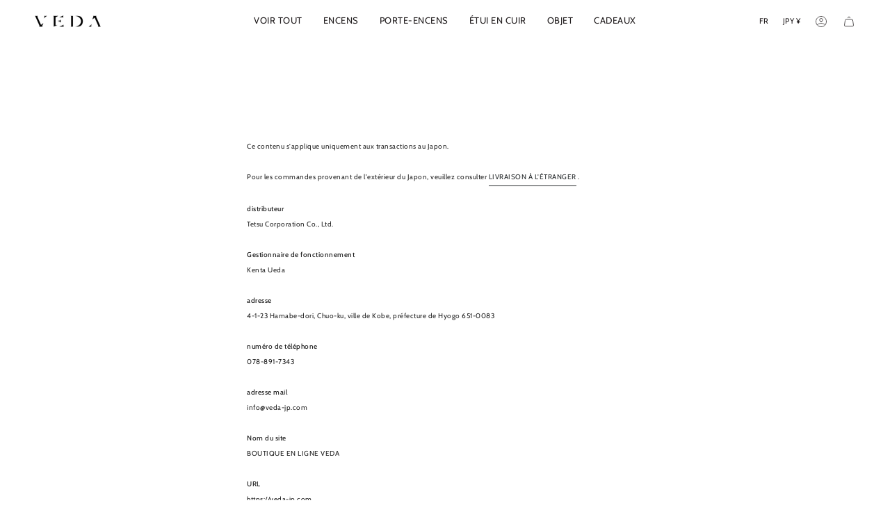

--- FILE ---
content_type: text/plain; charset=utf-8
request_url: https://d-ipv6.mmapiws.com/ant_squire
body_size: 154
content:
veda-jp.com;019bdd8d-bf58-7a6d-88d6-140e8adf02f4:4335bafcc974920dbfb9ca17db9c803425a6c94f